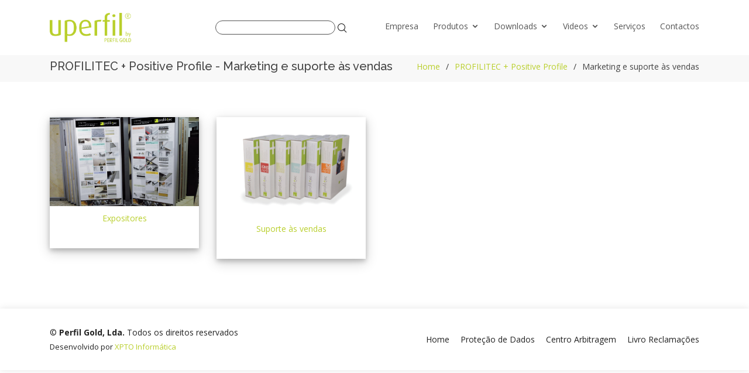

--- FILE ---
content_type: text/html
request_url: https://uperfil.com/subfamilias.php?id=11
body_size: 8495
content:
<html lang="en">

<head>
  <meta charset="utf-8">
  <meta content="width=device-width, initial-scale=1.0" name="viewport">

  <title>UPerfil | PROFILITEC + Positive Profile - Marketing e suporte às vendas</title>
    <meta content="PROFILITEC + Positive Profile,Marketing e suporte às vendas,Expositores,Suporte às vendas" name="keywords">
  <meta content="PROFILITEC + Positive Profile - Marketing e suporte às vendas - Expositores - Suporte às vendas" name="description">

  <!-- Favicons -->
  <link href="assets/img/favicon.png" rel="icon">
  <link href="assets/img/apple-touch-icon.png" rel="apple-touch-icon">

  <!-- Google Fonts -->
  <link href="https://fonts.googleapis.com/css?family=Open+Sans:300,300i,400,400i,600,600i,700,700i|Raleway:300,300i,400,400i,500,500i,600,600i,700,700i|Poppins:300,300i,400,400i,500,500i,600,600i,700,700i" rel="stylesheet">

  <!-- Vendor CSS Files -->
  <link href="assets/vendor/bootstrap/css/bootstrap.min.css" rel="stylesheet">
  <link href="assets/vendor/icofont/icofont.min.css" rel="stylesheet">
  <link href="assets/vendor/remixicon/remixicon.css" rel="stylesheet">
  <link href="assets/vendor/boxicons/css/boxicons.min.css" rel="stylesheet">
  <link href="assets/vendor/owl.carousel/assets/owl.carousel.min.css" rel="stylesheet">
  <link href="assets/vendor/venobox/venobox.css" rel="stylesheet">
  <link href="assets/vendor/aos/aos.css" rel="stylesheet">

  <!-- Template Main CSS File -->
  <link href="assets/css/style.css" rel="stylesheet">

  <!-- =======================================================
  * Template Name: Vesperr - v2.2.1
  * Template URL: https://bootstrapmade.com/vesperr-free-bootstrap-template/
  * Author: BootstrapMade.com
  * License: https://bootstrapmade.com/license/
  ======================================================== -->
  <style>
  div.polaroid {
    width: 100%;
    background-color: white;
    box-shadow: 0 4px 8px 0 rgba(0, 0, 0, 0.2), 0 6px 20px 0 rgba(0, 0, 0, 0.19);
    margin-bottom: 25px;
  }

  div.polaroid:hover {
    background-color: #B9CF2C;
    box-shadow: 0 8px 16px 0 rgba(0, 0, 0, 0.5), 0 12px 40px 0 rgba(0, 0, 0, 0.5);
  }

  div.pcontainer {
    text-align: center;
    padding: 10px 20px;
  }
  </style>
</head>

<body>

  <!-- ======= Header ======= -->
  <header id="header" class="fixed-top d-flex align-items-center" style="background-color:#fff">
  <div class="container d-flex align-items-center">

    <div class="logo mr-auto">
      <h1 class="text-light"><a href="index.php"><img src="assets/img/logo.png"></a></h1>
      <!-- Uncomment below if you prefer to use an image logo -->
      <!-- <a href="index.html"><img src="assets/img/logo.png" alt="" class="img-fluid"></a>-->
    </div>

    <nav class="nav-menu" style="padding-right:60px">
      <ul>
        <li>
          <form name="myForm" id="myForm" method="post" enctype="multipart/form-data" action="produtosearch.php">
            <input type="text" id="search" name="search" style="border:1px solid #555555;border-radius: 25px;background-color:#FFF;color:#555555;;width:100%;font-size:15px;width:100%;padding-left: 10px;" list="p-list">
            <datalist id="p-list">
                          	<option>"ultrabaixo" em ABS</option>
                          	<option>"ultrabaixo" em ABS</option>
                          	<option>"ultrabaixo" em ABS</option>
                          	<option>"ultrabaixo" em ABS</option>
                          	<option>"Vertical" Perfect / Variofix em ABS</option>
                          	<option>Abs - Inox</option>
                          	<option>Abs - Preto</option>
                          	<option>Abs Preto</option>
                          	<option>Abs Preto</option>
                          	<option>Acessório de proteção contra incêndio</option>
                          	<option>Ajuda de instalação</option>
                          	<option>Alumínio Mate-Dourado-Bronze</option>
                          	<option>Amostras</option>
                          	<option>Antiderrapante</option>
                          	<option>Antiderrapante</option>
                          	<option>Antiderrapante</option>
                          	<option>APPENDO Listelo Cabide</option>
                          	<option>Argamassa de impermeabilização</option>
                          	<option>Argamassa de impermeabilização</option>
                          	<option>Argamassa especial Epoxi - Cimentícia</option>
                          	<option>Argamassa especial Epoxi - Cimentícia</option>
                          	<option>Ângulos de impermeabilização</option>
                          	<option>Ângulos de impermeabilização</option>
                          	<option>bandtec - Elastómero termoplástico impermeável</option>
                          	<option>BARRA Alumínio Dourado Mate</option>
                          	<option>BARRA Alumínio Dourado Mate</option>
                          	<option>BARRA Alumínio Prata Mate</option>
                          	<option>Binario BN 20 ASB</option>
                          	<option>Binario BN 80 AS / BN 80 ASB</option>
                          	<option>bordertec BBO/BCO/BHO Alumínio Lacado</option>
                          	<option>bordertec BBR Alumínio</option>
                          	<option>bordertec BBS-IS  /  BCS-IS Aço Inox Escovado</option>
                          	<option>bordertec BBS/A* Alumínio Lacado H=10mm</option>
                          	<option>bordertec BCS/A* Alumínio Lacado H=12.5mm</option>
                          	<option>bordertec BD-A / BDC-A Alumínio Lacado</option>
                          	<option>bordertec BD20 Alumínio Lacado H=20mm</option>
                          	<option>bordertec BHS Alumínio Lacado H= 20mm</option>
                          	<option>bordertec BO-A Alumínio Lacado BO-IL Aço inox polido</option>
                          	<option>bordertec BOS-A Alumínio Lacado BOS-IL Aço Inox Polido</option>
                          	<option>bordertec BR-A* Alumínio Lacado</option>
                          	<option>bordertec BSJ Alumínio Lacado H=20mm</option>
                          	<option>bordertec BSR Alumínio Lacado H=20mm</option>
                          	<option>bordertec BSR-A* Alumínio lacado</option>
                          	<option>bordertec BSR-A* Alumínio lacado</option>
                          	<option>bordertec BSR-IS Aço Inox Escovado</option>
                          	<option>bordertec BST20 Alumínio Lacado H=20mm</option>
                          	<option>bordertec BTR 30 AS Alumínio Mate</option>
                          	<option>BRONZE Metallic Collection</option>
                          	<option>Caixa Sifonada Horizontal</option>
                          	<option>Caixa Sifonada Horizontal</option>
                          	<option>Caixa Sifonada Horizontal</option>
                          	<option>Caixa Sifonada Horizontal</option>
                          	<option>Caixa Sifonada Vertical</option>
                          	<option>Caleira COMFORT</option>
                          	<option>Caleira COMFORT Light</option>
                          	<option>Caleira COMPACT</option>
                          	<option>Caleira Linea F40</option>
                          	<option>Calha Dupla Alumínio Mate-Dourado-Bronze</option>
                          	<option>Cantoneira em L Aço Inox Polido</option>
                          	<option>Cantoneira em L Latão Polido</option>
                          	<option>Cantoneira em L PVC</option>
                          	<option>Cantoneira lados iguais Aço Inox Polido</option>
                          	<option>Cantoneira lados iguais Latão Polido</option>
                          	<option>Cantoneira lados iguais PVC</option>
                          	<option>carpetec  MA 24 A*A Alumínio anodizado</option>
                          	<option>carpetec  MD 43 A* Alumínio anodizado</option>
                          	<option>carpetec  MG 25 A*N Alumínio anodizado - Parte superior</option>
                          	<option>carpetec  MP 28 A* Alumínio anodizado</option>
                          	<option>carpetec  MS 26 A* Alumínio anodizado / MS26 OL Latão polido</option>
                          	<option>Catálogos e tabelas</option>
                          	<option>Centro de impermeabilização</option>
                          	<option>Centro de impermeabilização</option>
                          	<option>Centro de impermeabilização mini</option>
                          	<option>Centro de impermeabilização perfect - variofix</option>
                          	<option>CI-MN - Centro de Impermeabilização</option>
                          	<option>coflex CA-P*  Resina Sintética</option>
                          	<option>coflex CAJ-P* Resina Sintética</option>
                          	<option>coflex CAJP-P23 Resina Sintética</option>
                          	<option>coflex CB-AN Alumínio Natural +  borracha</option>
                          	<option>coflex CB-ON* Latão Natural + Borracha</option>
                          	<option>coflex CBL-AN Alumínio Natural + borracha</option>
                          	<option>coflex CBL-ON Latão Natural + borracha</option>
                          	<option>coflex CBR-AN Alumínio + Borracha</option>
                          	<option>coflex CD-P* PVC</option>
                          	<option>coflex CE-P* PVC</option>
                          	<option>coflex CF-P* PVC</option>
                          	<option>coflex CK-AN Alumínio  Natural</option>
                          	<option>coflex CK-ON Latão Natural</option>
                          	<option>coflex CKM 450 AN Alumínio</option>
                          	<option>coflex CKM 450 AN Alumínio</option>
                          	<option>coflex CKM 450 ON Latão</option>
                          	<option>coflex CKM 450 ON Latão</option>
                          	<option>coflex CM-P*  Sintetico + Resinflex</option>
                          	<option>coflex CMB-P 23 Coestruso Sintetico Resinil + Resinflex</option>
                          	<option>coflex CR 16 P* Modulo base</option>
                          	<option>coflex CR 16 P* Modulo base</option>
                          	<option>coflex CT-IL Aço Inox  + Epdm</option>
                          	<option>coflex CTL-AN Alumínio + EPDM</option>
                          	<option>coflex CTL-AN Latão + EPDM</option>
                          	<option>coflex CTL-IL Inox + EPDM</option>
                          	<option>coflex CTM-IL* Aço Inox  + EPDM</option>
                          	<option>coflex CTM-IL* Aço Inox  + EPDM</option>
                          	<option>coflex CTM-ON* Latão + EPDM</option>
                          	<option>coflex CTM-ON* Latão + EPDM</option>
                          	<option>coflex CTR-IL Aço Inox  + Epdm</option>
                          	<option>COLD Collection</option>
                          	<option>ColorCrystal EVO</option>
                          	<option>Conjunto de Drenagem "ultrabaixo"</option>
                          	<option>Conjunto de Drenagem "ultrabaixo"</option>
                          	<option>Conjunto de Drenagem "vertical" Perfect/Variofix</option>
                          	<option>COOPER Metallic Collection</option>
                          	<option>copridrain PD - grelha simples</option>
                          	<option>coprifilo em Latão (cobre fios)</option>
                          	<option>copritec CP 80 AS Alumínio / CP OL Latão</option>
                          	<option>copritec CP-IL* Aço Inox Polido</option>
                          	<option>copritec CPM Alumínio anodizado</option>
                          	<option>Cordão corta fogo</option>
                          	<option>Cordão fundo de juntas</option>
                          	<option>covertec EP-AS / EP-AT Alumínio Anodizado</option>
                          	<option>covertec EP-IL Aço Inox Polido</option>
                          	<option>covertec EP-ON Latão natural EP-OL Latão polido</option>
                          	<option>covertec SP Alumínio revestido cores  madeira</option>
                          	<option>covertec SP-AS Alumínio Anodizado Mate</option>
                          	<option>covertec SP-IL Aço Inox</option>
                          	<option>covertec SP-OL Latão Polido SP-OC Latão Cromado</option>
                          	<option>Cross</option>
                          	<option>Cross</option>
                          	<option>Cross</option>
                          	<option>Cross</option>
                          	<option>Cross</option>
                          	<option>Cross</option>
                          	<option>Cross</option>
                          	<option>Crystal EVO</option>
                          	<option>cubetec CU Aço Inox</option>
                          	<option>cubetec FI-IS Aço Inox Escovado FI-IL Aço Inox Polido</option>
                          	<option>cunhas DIS</option>
                          	<option>curveline - calandra manual</option>
                          	<option>Decor Primer Fondo DECOR</option>
                          	<option>distanciador DIC em “+” Cruzetas</option>
                          	<option>distanciador DIC em “T”</option>
                          	<option>DIY - PA Cantoneira Alumínio LADOS IGUAIS</option>
                          	<option>draintec 3 - Lâmina drenagem betonilha</option>
                          	<option>draintec 8 - Lâmina drenante</option>
                          	<option>draintec 8S - Lâmina drenante</option>
                          	<option>entrytec BU-AS Perfil de Alumínio para tapetes</option>
                          	<option>entrytec BU-ON Perfil de Latão para tapetes</option>
                          	<option>Excêntrica</option>
                          	<option>Excêntrica</option>
                          	<option>Expositor de mesa LEVELTEC</option>
                          	<option>Festival</option>
                          	<option>Festival</option>
                          	<option>Festival</option>
                          	<option>Festival</option>
                          	<option>Festival</option>
                          	<option>Festival</option>
                          	<option>Festival</option>
                          	<option>FillCleaner EVO</option>
                          	<option>FillGood EVO</option>
                          	<option>filojolly RJF-AOB Alumínio Dourado Brilhante</option>
                          	<option>filojolly RJF-AS Alumínio Anodizado</option>
                          	<option>filojolly RJF-ASB Alumínio Cromado Brilhante</option>
                          	<option>Filtro de Cabelos</option>
                          	<option>Filtro de Cabelos</option>
                          	<option>Filtro de Cabelos</option>
                          	<option>Filtro de Cabelos</option>
                          	<option>Filtro de Cabelos</option>
                          	<option>Filtro de Cabelos</option>
                          	<option>FIXXTEC adesivo MS Polímero</option>
                          	<option>FIXXTEC adesivo MS Polímero</option>
                          	<option>Flange de Aperto</option>
                          	<option>floortec  Membrana desacoplante</option>
                          	<option>floortec Rolo compactador</option>
                          	<option>FO-OL Latão Polido</option>
                          	<option>foiltec ângulo externo</option>
                          	<option>foiltec ângulo interno</option>
                          	<option>foiltec Lâmina impermeabilizante</option>
                          	<option>foiltec Remate para tubos</option>
                          	<option>foiltec/15  Banda</option>
                          	<option>foiltec/15  Banda</option>
                          	<option>foiltec/15  Banda</option>
                          	<option>GADP-AN / GALDP-AN Cobre juntas  alumínio natural</option>
                          	<option>Galaxy - Glitter / Purpurinas » Aditivos</option>
                          	<option>GALP-AN Junta perimetral em alumínio natural</option>
                          	<option>GLAM Collection</option>
                          	<option>Glitter / Purpurinas » Aditivos</option>
                          	<option>Glitter / Purpurinas » Aditivos</option>
                          	<option>Glitter / Purpurinas » Aditivos</option>
                          	<option>Grelha para apoio de cerâmica</option>
                          	<option>Hydrolux Evo A+B » Bicomponente</option>
                          	<option>interjolly IJ-P Resina sintética IJ -Il Aço inox polido</option>
                          	<option>jointec GA-AN Alumínio Natural</option>
                          	<option>jointec GAD-AN / GALD-AN Alumínio natural</option>
                          	<option>jointec GAL-AN Alumínio Natural</option>
                          	<option>jointec GAP-AN Junta perimetral alumínio natural</option>
                          	<option>jointec GAP-AN Junta perimetral alumínio natural</option>
                          	<option>jointec GAS-A Alumínio Natural GAS-AS Alumínio Anodizado</option>
                          	<option>jointec GAS-A Alumínio Natural GAS-AS Alumínio Anodizado</option>
                          	<option>jointec GC 80 P 23  PVC</option>
                          	<option>jointec GD/GDL-AN* Alumínio Natural + borracha</option>
                          	<option>jointec GD/GDL-AN* Alumínio Natural + borracha</option>
                          	<option>jointec GDM 860 AN* Alumínio Natural + borracha dupla</option>
                          	<option>jointec GDP-AN* / GDLP-AN* Versão perimetral</option>
                          	<option>jointec GE-AN* Alumínio + Borracha</option>
                          	<option>jointec GEL-AN* Alumínio +  Borracha</option>
                          	<option>jointec GEP-AN* / GELP-AN* Versão perimetral</option>
                          	<option>jointec GEP-AN* / GELP-AN* Versão perimetral</option>
                          	<option>jointec GH-AN Natural Alumínio H= 20 mm</option>
                          	<option>jointec GIL 370 P* Borracha lisa</option>
                          	<option>jointec GM-AN* Alumínio + Borracha</option>
                          	<option>jointec GM-IL/GML-IL Alumínio + Inox + Borracha</option>
                          	<option>jointec GM-ON* Alumínio + Latão + Borracha</option>
                          	<option>jointec GMP-AN* /  GMLP-AN* Versão perimetral</option>
                          	<option>jointec GR-AN* Alumínio + Borracha</option>
                          	<option>jointec GRL-AN* Alumínio + Borracha</option>
                          	<option>jointec GRM-AN* Alumínio + Borracha</option>
                          	<option>jointec GS-AN* Alumínio Natural + insertos L= 210 mm - L1= 100 mm</option>
                          	<option>jointec GT 35/55 P 51</option>
                          	<option>keracorner  CO-OLA Latão Polido</option>
                          	<option>keracorner CO 25 A Alumínio</option>
                          	<option>keracorner CO-IL Aço Inox Polido /  CO-IS Aço Inox Escovado</option>
                          	<option>kerajolly  KJ- Alumínio Brilhante</option>
                          	<option>kerajolly  KJ- Alumínio Brilhante Escovado</option>
                          	<option>kerajolly KJ  Alumínio Anodizado Escovado</option>
                          	<option>kerajolly KJ  Alumínio Anodizado Mate</option>
                          	<option>kerajolly KJ Alumínio Lacado em Relevo</option>
                          	<option>kerajolly KJ-A Alumínio Lacado</option>
                          	<option>kerajolly KJ-OC Latão Cromado</option>
                          	<option>kerajolly KJ-P Resina Resintop</option>
                          	<option>Kessel</option>
                          	<option>Kessel</option>
                          	<option>Kessel</option>
                          	<option>Kessel</option>
                          	<option>Kessel</option>
                          	<option>Kessel</option>
                          	<option>Kessel</option>
                          	<option>Kit COMFORT</option>
                          	<option>KIT COMFORT ASK</option>
                          	<option>KIT COMPACT</option>
                          	<option>Kit de instalação/impermeabilização</option>
                          	<option>Kit F40</option>
                          	<option>Kit MINI</option>
                          	<option>Kit MINI</option>
                          	<option>Kit MINI ASK</option>
                          	<option>Kit PERFECT-VARIOFIX</option>
                          	<option>KIT PERFECT-VARIOFIX ASK</option>
                          	<option>KIT PERFECT-VARIOFIX ASK</option>
                          	<option>Kit SCADA</option>
                          	<option>KIT SCADA ASK</option>
                          	<option>Kit SUPER 60</option>
                          	<option>KOLLTEC adesivo para colagem da lâmina Foiltec</option>
                          	<option>KOLLTEC adesivo para colagem lâmina Foiltec</option>
                          	<option>Lâmina de impermeabilização LUX-ELEMENTS</option>
                          	<option>Lâmina Impermeabilização Foiltec - PROFILITEC</option>
                          	<option>leveltec RP-A Alumínio anodizado</option>
                          	<option>leveltec RP-ILAço Inox Polido</option>
                          	<option>leveltec RP-OL Latão Polido</option>
                          	<option>leveltec RPR 39 OL Latão Polido</option>
                          	<option>LEVELTEC Sistema para nivelamento de cerâmica</option>
                          	<option>leveltec ZP 100 OL Latão Polido</option>
                          	<option>LI 10 A* Alumínio Anodizado</option>
                          	<option>LI 10 A* Alumínio Anodizado Glitter Design</option>
                          	<option>LI 15 A* Alumínio Anodizado Areado</option>
                          	<option>LI 15 A* Alumínio Anodizado Glitter Design</option>
                          	<option>Linea Super G 60</option>
                          	<option>linetec AD-AN Alumínio Natural</option>
                          	<option>linetec AD-ON Latão Natural</option>
                          	<option>linetec MB-ON Latão Natural AN Alumínio Natural</option>
                          	<option>linetec PQ 10 *N Latão Natural / Aço Inox Natural</option>
                          	<option>linetec PR 10 OL Latão Polido</option>
                          	<option>linetec PT-IN Aço Inox Natural</option>
                          	<option>linetec PT-ON Latão Natural</option>
                          	<option>linetec PU 10 OL Latão Polido</option>
                          	<option>Linha Design LD 1250 *05 IP</option>
                          	<option>Linha Design LD 2500 *06 IE / LD 2500 06* IP</option>
                          	<option>Linha Design LD 2500 *10 IE / LD 2500 *10 IP</option>
                          	<option>linotec AP 17 AS Alumínio prata AP-OL Latão polido</option>
                          	<option>linotec AV 30 OL* Latão Polido</option>
                          	<option>listec LI 15 A* Alumínio Anodizado Mate</option>
                          	<option>listec LI 15 A* Alumínio Brilhante</option>
                          	<option>listec LI 20 Listelo aço inox para baixas espessuras</option>
                          	<option>listec LI 22 Alumínio</option>
                          	<option>listec LI 22 IL Aço Inox</option>
                          	<option>LITONET</option>
                          	<option>LITONET</option>
                          	<option>LITONET</option>
                          	<option>LITONET</option>
                          	<option>LITONET</option>
                          	<option>LITONET</option>
                          	<option>magtec MAG magnético para painéis de acesso</option>
                          	<option>Mastikpol PU 25 - juntas</option>
                          	<option>Mastikpol PU40 - adesivo e juntas</option>
                          	<option>Mastique para colagem de perfis e rodapés</option>
                          	<option>mini "o baixinho" ABS</option>
                          	<option>Minidox - amostras</option>
                          	<option>moduldrain MD 45 A</option>
                          	<option>Montagem em parede falsa</option>
                          	<option>mosaictec  LIM 44 A* Listelo para mosaico (pastilha) em Alumínio</option>
                          	<option>mosaictec  LIM 51 A* Listelo para mosaico (pastilha) em Alumínio</option>
                          	<option>mosaictec  RJM 44 A* Alumínio Mate / Cromado Dourado Brilhante</option>
                          	<option>mosaictec CRM 44 A* Perfíl ângulo 135º para mosaico (pastilha) em Alumínio</option>
                          	<option>Mosaictec RJF 44 A* Jolly invisível para mosaico (pastilha) em Alumínio</option>
                          	<option>mosaictec SJM 44 A* para mosaico (pastilha) em Alumínio</option>
                          	<option>Móvel expositor Stock</option>
                          	<option>multiclip CLB 80 ANT + CL 80 P Base + Clip</option>
                          	<option>multiclip CLB 80 ANT + CL 80 P Base + Clip</option>
                          	<option>multiclip CLF 450 A* Aluminío Anodizado</option>
                          	<option>multiclip CLF 450 OL Latão Polido</option>
                          	<option>multiclip CLF 450* Alumínio revestido cores de madeira</option>
                          	<option>multiclip CLF 490 A* Aluminío anodizado</option>
                          	<option>multiclip CLF 490 OL Latão Polido</option>
                          	<option>multiclip CLF 490* Alumínio revestido cores de madeira</option>
                          	<option>multiclip CLG 260 A* Alumínio anodizado</option>
                          	<option>multiclip CLG 260 A* Alumínio anodizado</option>
                          	<option>multiclip CLG 260 A* Alumínio revestido cores madeira</option>
                          	<option>multiclip CLG 260 A* Alumínio revestido cores madeira</option>
                          	<option>multiclip CLG 370 A* Alumínio CLG 370-OL Latão polido</option>
                          	<option>multiclip CLG 370 A* Alumínio revestido cores madeira</option>
                          	<option>multiclip CLP 240 A* Alumínio anodizado e alumínio revestido cores madeira</option>
                          	<option>multiclip CLP 240 A* Alumínio anodizado e alumínio revestido cores madeira</option>
                          	<option>multiclip CLP 270 A* Alumínio anodizado</option>
                          	<option>multiclip CLP 270* Alumínio revestido cores madeira</option>
                          	<option>multiclip CLS 250* Alumínio anodizado  e alumínio revestido cores madeira</option>
                          	<option>multicover  CLG 370*F Alumínio com Furo</option>
                          	<option>multicover CLF 450*A Alumínio com Adesivo</option>
                          	<option>multicover CLF 450*F Alumínio com Furo</option>
                          	<option>multicover CLG 370*A Alumínio com Adesivo</option>
                          	<option>multicurve CFD 390 P* resina sintética</option>
                          	<option>multicurve CGD 300 P* resina sintética</option>
                          	<option>Multidrain H=11</option>
                          	<option>Multidrain H=7</option>
                          	<option>multifix CLG 300 Alumínio acabamento cores madeira</option>
                          	<option>multifix CLG 300 Alumínio anodizado mate</option>
                          	<option>multifix CLG 300 OL Latão polido</option>
                          	<option>Multistop</option>
                          	<option>Multistop</option>
                          	<option>Multistop</option>
                          	<option>Multistop</option>
                          	<option>Multistop</option>
                          	<option>Multistop</option>
                          	<option>Oval</option>
                          	<option>Oval</option>
                          	<option>Oval</option>
                          	<option>Oval</option>
                          	<option>Oval</option>
                          	<option>Oval</option>
                          	<option>Oval</option>
                          	<option>Paineis para showroom</option>
                          	<option>Parade</option>
                          	<option>Parade</option>
                          	<option>Parade</option>
                          	<option>Parade</option>
                          	<option>Parade</option>
                          	<option>Parade</option>
                          	<option>Parade</option>
                          	<option>Perfect / Practicus em PP</option>
                          	<option>Perfil em L Alumínio Mate-Dourado-Bronze</option>
                          	<option>Perfil em TÊ Alumínio Mate-Dourado-Bronze</option>
                          	<option>Perfil em U Alu. Bronze Mate</option>
                          	<option>Perfil em U Alu. Dourado Mate</option>
                          	<option>Perfil em U Alumínio Prata Mate</option>
                          	<option>Perfil Quadrado Maciço Alumínio Mate-Dourado-Bronze</option>
                          	<option>Perfil Redondo Maciço Alumínio Mate-Dourado-Bronze</option>
                          	<option>Perfis LED - Acessórios</option>
                          	<option>Perfis LED - Difusor de luz</option>
                          	<option>Perfis LED em Alumínio para suportar tiras de LED</option>
                          	<option>Perfis para pisos elevados com suportes</option>
                          	<option>pesotec Pesos em Alumínio para cortinas</option>
                          	<option>Placa de instalação</option>
                          	<option>Placa de instalação 1200 x 200 mm</option>
                          	<option>Placa de instalação 900 x 200 mm</option>
                          	<option>Placa de instalação LED 1200 x 200 mm</option>
                          	<option>Placa de instalação LED 900 x 200 mm</option>
                          	<option>planotec BP-AS Alumínio Mate</option>
                          	<option>planotec BP-AS Alumínio Mate</option>
                          	<option>PLATINUM Metallic Collection</option>
                          	<option>Polímero MS</option>
                          	<option>Polímero MS</option>
                          	<option>Prepara Fondo » Primário Sintético</option>
                          	<option>PS 130 AS Perfil para gesso cartonado</option>
                          	<option>Quick-fit Vedante de Passagem</option>
                          	<option>Ralo para Vinílico</option>
                          	<option>ramptec ZRR-AS Alumínio Mate</option>
                          	<option>RD-OL Latão Polido</option>
                          	<option>Redutor</option>
                          	<option>Redutor</option>
                          	<option>Revestível</option>
                          	<option>Revestível</option>
                          	<option>Revestível - Aro ABS</option>
                          	<option>Revestível - Aro ABS</option>
                          	<option>Revestível - Aro Inox</option>
                          	<option>Revestível - Aro Inox</option>
                          	<option>rodapé  BA 400 Alumínio</option>
                          	<option>rodapé  BT 45 baixas espessuras</option>
                          	<option>rodapé BA 700 P* PVC expandido</option>
                          	<option>rodapé BA Aço Inox</option>
                          	<option>rodapé BA Alumínio</option>
                          	<option>rodapé BF plano design</option>
                          	<option>rodapé BI-ASN Alumínio</option>
                          	<option>rodapé BIB+BI 800* Rodapé técnico Alumínio + Madeira</option>
                          	<option>rodapé BIM 800 Alumínio</option>
                          	<option>rodapé BT 45 baixa espessura</option>
                          	<option>rodapé PS gesso cartonado</option>
                          	<option>Rodapés - BFW 1000/130</option>
                          	<option>Rodapés - BFW 1000/220</option>
                          	<option>Rodapés - BFW Suporte integrado para instalação de rodapés</option>
                          	<option>roundcapsule RJC-RJI IL/IS/IX Aço Inox Polido / Escovado / Areado</option>
                          	<option>roundcorner  RO-OLA Latão Polido</option>
                          	<option>roundcorner RE-IL Aço Inox Polido</option>
                          	<option>roundcorner RO 25 A*A Alumínio Anodizado</option>
                          	<option>roundcorner RO 25 A11A Alumínio Lacado</option>
                          	<option>roundcorner RO-ILA Aço Inox Polido</option>
                          	<option>roundjolly RJ 45 Aço Inox</option>
                          	<option>roundjolly RJ 45 AS Alumínio Anodizado</option>
                          	<option>roundjolly RJ Alumínio Anodizado Mate</option>
                          	<option>roundjolly RJ Alumínio Lacado Relevo</option>
                          	<option>roundjolly RJ-A Alumínio Lacado</option>
                          	<option>roundjolly RJ-AMSB Alumínio Anodizado Escovado</option>
                          	<option>roundjolly RJ-B Alumínio Brilhante</option>
                          	<option>roundjolly RJ-IL / ILM Aço Inox Polido</option>
                          	<option>roundjolly RJ-IL Aço Inox Polido</option>
                          	<option>roundjolly RJ-IS Aço Inox Escovado</option>
                          	<option>roundjolly RJ-IS Aço Inox Escovado</option>
                          	<option>roundjolly RJ-IS Aço Inox Escovado</option>
                          	<option>roundjolly RJ-IX Aço Inox Areado</option>
                          	<option>roundjolly RJ-IX Aço Inox Areado</option>
                          	<option>roundjolly RJ-OC Latão Cromado</option>
                          	<option>roundjolly RJ-P Resintop</option>
                          	<option>roundjolly RJ-SB Alumínio Brilhante Escovado</option>
                          	<option>roundjolly RJE Resintop</option>
                          	<option>roundtec RD-OL Latão polido</option>
                          	<option>roundtec RD-ON /OL Latão</option>
                          	<option>roundtec RD-ON Latão Natural</option>
                          	<option>RUSTY Metallic Collection</option>
                          	<option>sanitec ER-P* Resina sintética</option>
                          	<option>sanitec ER-P* Resina sintética</option>
                          	<option>sanitec IC 25 IL Aço Inox Polido</option>
                          	<option>sanitec IC 25 IL Aço Inox Polido</option>
                          	<option>sanitec IC 60 P 11 Resina sintética</option>
                          	<option>sanitec IC 60 P11 resina sintéctica</option>
                          	<option>sanitec RS-IL Aço Inox Polido</option>
                          	<option>sanitec RS-IL Aço Inox Polido</option>
                          	<option>sanitec SB 12 A* Alumínio anodizado</option>
                          	<option>sanitec SB 15 IL Aço Inox Polido</option>
                          	<option>sanitec SB 15 IL Aço Inox Polido</option>
                          	<option>sanitec SB 18 P 11 Acrílico PMMA</option>
                          	<option>sanitec SB 20 A* Alumínio Lacado / Alumínio anodizado</option>
                          	<option>sanitec SB 20 A* Alumínio Lacado / Alumínio anodizado</option>
                          	<option>sanitec SB 30 P* Resina sintéctica</option>
                          	<option>sanitec SB 30 P* Resina sintéctica</option>
                          	<option>sanitec SB-IL Aço Inox</option>
                          	<option>sanitec SB-IL Aço Inox</option>
                          	<option>SCADA Drenagem de Parede</option>
                          	<option>SCADA LED Drenagem de Parede</option>
                          	<option>Secção Superior em ABS</option>
                          	<option>SET DOX - amostras por família de produto</option>
                          	<option>SHINING GOLD Metallic Collection</option>
                          	<option>SHOWERTEC Drain Horizontal</option>
                          	<option>SHOWERTEC Drain Vertical</option>
                          	<option>Showertec Linear COVER Alum. Ouro Rosa Brilhante STL-C AORB SEM aro</option>
                          	<option>Showertec Linear COVER Alumínio Anodizado Mate STL-C AT-AR-AO - SEM aro</option>
                          	<option>Showertec Linear COVER Alumínio Escovado Brilhante STL-C ASSB-ATSB-ARSB-AOSB SEM aro</option>
                          	<option>Showertec Linear COVER Alumínio Escovado Mate STL-C AGRS-AMSB - SEM aro</option>
                          	<option>Showertec Linear COVER Alumínio Lacado Branco Mate STL-C AM11 - SEM aro</option>
                          	<option>Showertec Linear COVER Alumínio Lacado Preto Mate com Relevo STL-C A65</option>
                          	<option>Showertec Linear COVER Inox STL ISM-ILM-IXM-IC - SEM aro</option>
                          	<option>Showertec Linear COVER STL-CT para revestir - SEM aro</option>
                          	<option>Showertec Linear COVER STL-CTF para revestir - COM aro</option>
                          	<option>Showertec Linear FRAME - Aro STL-F para Cobertura/Grelha</option>
                          	<option>Showertec Linear FRAME - Aro STL-FW para Cobertura/Grelha</option>
                          	<option>Showertec Linear STL-BL descarga horizontal H=56mm</option>
                          	<option>Showertec Linear STL-BS descarga horizontal H=73mm</option>
                          	<option>Showertec Linear STL-BV descarga vertical</option>
                          	<option>Showertec Linear STL-TRAY</option>
                          	<option>Showertec Profile STKF</option>
                          	<option>Showertec Profile STKP</option>
                          	<option>Showertec Profile STKPV</option>
                          	<option>Showertec Profile STKR</option>
                          	<option>Showertec Profile STKV</option>
                          	<option>Sifão COMPACT</option>
                          	<option>SJ-IS Aço Inox Escovado AISI 304 - DIN 1.4301</option>
                          	<option>SJR-AS Alumínio Anodizado com resina Anti-derrapante</option>
                          	<option>SJR-IS Aço Inox Escovado com Resina Anti-derrapante</option>
                          	<option>Slatted Profile</option>
                          	<option>Slot</option>
                          	<option>Slot</option>
                          	<option>Slot</option>
                          	<option>Slot</option>
                          	<option>Slot</option>
                          	<option>Slot</option>
                          	<option>Slot</option>
                          	<option>Spot</option>
                          	<option>Spot</option>
                          	<option>Spot</option>
                          	<option>Spot</option>
                          	<option>Spot</option>
                          	<option>Spot</option>
                          	<option>Spot</option>
                          	<option>Square Drain - Ralo horizontal</option>
                          	<option>squarecapsule SJC 44 A* Alumínio Mate / Cromado Brilhante e Dourado</option>
                          	<option>squarejolly  SJ-P Resina Resintop</option>
                          	<option>squarejolly  SJQ Alumínio Mate e Alumínio Brilhante</option>
                          	<option>squarejolly SJ - OL  Latão Polido SJ - OC Latão Cromado</option>
                          	<option>Squarejolly SJ- A*XB Alumínio Brilhante Areado</option>
                          	<option>Squarejolly SJ-A Alumínio Lacado</option>
                          	<option>squarejolly SJ-AS Alumínio Anodizado Mate</option>
                          	<option>squarejolly SJ-ASB Alumínio Cromado Brilhante</option>
                          	<option>squarejolly SJ-ASS /ASSB Alumínio Escovado</option>
                          	<option>squarejolly SJ-IL Aço Inox Polido</option>
                          	<option>squarejolly SJ-IL Aço Inox Polido SJ-IS Aço Inox Escovado</option>
                          	<option>squarejolly SJ-IS Aço Inox Escovado</option>
                          	<option>squarejolly SJ-IX Aço Inox Areado</option>
                          	<option>Squarejolly SJ-WOOD Alumínio Textura Madeira</option>
                          	<option>squarejolly SJM 44 A* para mosaico (pastilha) em Alumínio</option>
                          	<option>squarejolly SJM 44 A* Para pastilha e mosaicos de baixa espessura</option>
                          	<option>stairtec AE-OLN Latão Polido / AE-A Alumínio Anodizado</option>
                          	<option>stairtec FI-IL Aço Inox Polido</option>
                          	<option>stairtec FL-AS Alumínio anodizado</option>
                          	<option>stairtec FL-IL Aço Inox Polido</option>
                          	<option>stairtec FL-ON Latão Natural</option>
                          	<option>stairtec FLR-IL Aço Inox Polido</option>
                          	<option>stairtec FO 45 AS Alumínio Anodizado</option>
                          	<option>stairtec FO 45 AS Alumínio Anodizado</option>
                          	<option>stairtec FO-AS Alumínio Mate</option>
                          	<option>stairtec FO-IL Aço Inox Polido</option>
                          	<option>stairtec FO-ON Latão Natural</option>
                          	<option>stairtec FS 30 A* Alumínio + borracha</option>
                          	<option>stairtec FSF-A* Alumínio + borracha</option>
                          	<option>stairtec FSL-A* Alumínio + borracha</option>
                          	<option>stairtec FVT 30 ASF Alumínio Mate Furado</option>
                          	<option>stairtec FVT 30 ASF Alumínio Mate Furado</option>
                          	<option>stairtec FVT 30 ASF Alumínio Mate Furado</option>
                          	<option>stairtec FW-RON Carvalho Natural</option>
                          	<option>stairtec SA 52 A*N Alumínio anodizado</option>
                          	<option>stairtec SA 65 ASN Alumínio anodizado</option>
                          	<option>stairtec SC 30 A*N Alumínio anodizado para pavimentos resilientes</option>
                          	<option>stairtec SC 30 A*N Alumínio anodizado para pavimentos resilientes</option>
                          	<option>stairtec SE 40 A*N Alumínio anodizado</option>
                          	<option>stairtec SE 42 A*N Alumínio anodizado</option>
                          	<option>stairtec SE 45 A*N Alumínio anodizado</option>
                          	<option>stairtec SI 400 IL Aço Inox Polido</option>
                          	<option>stairtec SL 10 / SL 20 A* Alumínio anodizado</option>
                          	<option>stairtec SL 20* A/F Alumínio revestido cores madeira</option>
                          	<option>stairtec SM 14 A*N Alumínio / SM 14 OLN Latão Polido</option>
                          	<option>stairtec SM 28 A*N Alumínio</option>
                          	<option>stairtec SR-AS Alumínio Mate / SR-ON Latão natural</option>
                          	<option>stairtec SR-IS Aço Inox escovado    SR-IL Aço Inox Polido</option>
                          	<option>stairtec SVT 50 AS Alumínio Mate</option>
                          	<option>stairtec SVT 50 AS Alumínio Mate</option>
                          	<option>stairtec SVT 50 AS Alumínio Mate</option>
                          	<option>stairtec SW 10 AS Alumínio Mate</option>
                          	<option>stairtec SWR 25 IL Aço Inox</option>
                          	<option>Standard</option>
                          	<option>Standard</option>
                          	<option>Standard "MINI - o baixinho"</option>
                          	<option>Standard 130</option>
                          	<option>Standard 150</option>
                          	<option>Starlike Decor Revestimento epoxy decorativo</option>
                          	<option>Sticks</option>
                          	<option>Sticks</option>
                          	<option>Sticks</option>
                          	<option>Sticks</option>
                          	<option>Sticks</option>
                          	<option>Sticks</option>
                          	<option>Sticks</option>
                          	<option>striptec ST 30* Alumínio revestido cores de madeira</option>
                          	<option>striptec ST 38 Alumínio anodizado</option>
                          	<option>striptec ST-A* Alumínio anodizado</option>
                          	<option>striptec ST-IL* Aço Inox Polido</option>
                          	<option>striptec ST-OL* Latão Polido</option>
                          	<option>striptec STB 25 A* Alumínio anodizado</option>
                          	<option>striptec STB 35 A* Alumínio anodizado</option>
                          	<option>striptec STB-OL* Latão Polido</option>
                          	<option>Suporte autonivelante para apoio de sarrafos</option>
                          	<option>Suporte Autonivelante UPTEC</option>
                          	<option>suporte em Latão com dobradiça</option>
                          	<option>suporte em Latão para tubo redondo</option>
                          	<option>suporte em Latão para tubo triaxial</option>
                          	<option>Suporte simples distanciador</option>
                          	<option>suportes para lajetas</option>
                          	<option>suportes simples Fixos</option>
                          	<option>suportes simples reguláveis</option>
                          	<option>SWP 25 IL - Aço Inox</option>
                          	<option>tesoura  para perfis PVC</option>
                          	<option>Tirantes Leveltec</option>
                          	<option>Tirantes Leveltec em +</option>
                          	<option>Tirantes Leveltec em T</option>
                          	<option>TJ-AS Alumínio Mate</option>
                          	<option>TJ-ASB Alumínio cromado brilho</option>
                          	<option>Topos em latão para fechar tubos</option>
                          	<option>TOTEM</option>
                          	<option>trimtec SR-AS Alumínio Mate / SR-OL Latão Polido</option>
                          	<option>trimtec SR-IS Aço Inox escovado    SR-IL Aço Inox Polido</option>
                          	<option>Trimtec TR / Kerajolly KJ  Alumínio</option>
                          	<option>trimtec TR ON / OL Latão</option>
                          	<option>Trimtec TR-AN Alumínio Natural / TR-AS Alumínio Anodizado Prata Mate</option>
                          	<option>Trimtec TR-AS Alumínio Anodizado Mate</option>
                          	<option>Trimtec TR-D Perfil para Curvar</option>
                          	<option>trimtec TR-IL Aço Inox Polido</option>
                          	<option>trimtec TR-IL Aço Inox Polido</option>
                          	<option>Trimtec TR-IS Aço Inox Escovado</option>
                          	<option>trimtec TR-IS Aço Inox Escovado</option>
                          	<option>Trimtec TR-IX Aço Inox Areado</option>
                          	<option>Trimtec TR-IX Aço Inox Areado</option>
                          	<option>tubo em Alumínio anodizado Dourado</option>
                          	<option>tubo em Alumínio anodizado pré-cortado</option>
                          	<option>tubo em Latão Polido</option>
                          	<option>Tubo Quadrado Alumínio Mate-Dourado-Bronze</option>
                          	<option>Tubo Redondo Alumínio Anod. Prata-Dourado-Bronze</option>
                          	<option>Tubo Retangular Alumínio Mate-Dourado-Bronze</option>
                          	<option>tubo triaxial em Alumínio dourado brilhante</option>
                          	<option>tubo triaxial em Latão polido</option>
                          	<option>UPTEC FX Suporte Regulável Cabeça Fixa</option>
                          	<option>variotec DC 22 OL Latão Polido</option>
                          	<option>variotec DK 37 A*A Alumínio anodizado</option>
                          	<option>variotec DK 37/47 ILA Aço Inox Polido</option>
                          	<option>variotec DK 37/47 OLA Latão Polido</option>
                          	<option>variotec DR 36  Alumínio  / Latão</option>
                          	<option>variotec DS 27 ILA/OLA Aço Inox Polido</option>
                          	<option>variotec LS 30 A*A Alumínio anodizado</option>
                          	<option>Vigas para apoio de cerâmica, deck e pedra</option>
                          	<option>walktec SWH Fita de Carbono</option>
                          	<option>walktec SWH Fita de Carbono</option>
                          	<option>wallprotection WA 60 P* Resina sintética Resintop</option>
                          	<option>wallprotection WA 60 P* Resina sintética Resintop</option>
                          	<option>wallprotection WB 100 P* Resina sintética Resintop</option>
                          	<option>wallprotection WB 100 P* Resina sintética Resintop</option>
                          	<option>wallprotection WP 125 P* Resina sintética Resintop</option>
                          	<option>wallprotection » WP 125 P* Resina sintética Resintop</option>
                          	<option>WARM Collection</option>
                          	<option>woodtec LG-A*N Alumínio anodizado</option>
                          	<option>woodtec LP-ILN Aço Inox Polido</option>
                          	<option>woodtec LP-OLN Latão Polido</option>
                          	<option>woodtec LT-90*N Alumínio revestido cores madeira</option>
                          	<option>woodtec LT-A*N Alumínio anodizado</option>
                          	<option>woodtec LT-ILN Aço Inox Polido LT-OLN Latão Polido</option>
                          	<option>woodtec LTR Alumínio</option>
                          	<option>woodtec LTR Alumínio</option>
                          	<option>zerotec ZLT Alumínio</option>
                          	<option>zerotec ZLT Alumínio</option>
                          	<option>zerotec ZR-A Alumínio</option>
                          	<option>zerotec ZR-A Alumínio</option>
                          	<option>zerotec ZR-IL Aço Inox Polido</option>
                          	<option>zerotec ZR-O Latão</option>
                          	<option>zerotec ZRM-IL Aço Inox Polido</option>
                          </datalist>

            <button type="button" style="border:none;background-color:#fff;color:#000;font-size:15px" onclick="document.getElementById('myForm').submit();"><i class="icofont-search"></i></button>
          </form>
        </li>
      </ul>
    </nav>

    <nav class="nav-menu d-none d-lg-block">
      <ul>
        <li><a href="home.php#empresa">Empresa</a></li>
        <li class="drop-down"><a href="">Produtos</a>
          <ul>
                        <li style="text-transform: capitalize"><a href="familias.php?id=1">PROFILITEC + Positive Profile</a></li>
                        <li style="text-transform: capitalize"><a href="familias.php?id=7">Starlike EVO</a></li>
                        <li style="text-transform: capitalize"><a href="https://www.luxelements.com/lux_en/programm/element/bauplatte.htm" target="_blank">LUX ELEMENTS - Systems for bathroom</a></li>
                        <li style="text-transform: capitalize"><a href="familias.php?id=3">Soluções para Bases de Chuveiro</a></li>
                        <li><a href="novidades.php">Novidades</a></li>
          </ul>
        </li>
        <li class="drop-down"><a href="">Downloads</a>
          <ul>
                        <li style="text-transform: capitalize"><a href="downloads.php?id=1">PROFILITEC + Positive Profile</a></li>
                        <li style="text-transform: capitalize"><a href="downloads.php?id=7">Starlike EVO</a></li>
                        <li style="text-transform: capitalize"><a href="downloads.php?id=4">LUX ELEMENTS - Systems for bathroom</a></li>
                        <li style="text-transform: capitalize"><a href="downloads.php?id=3">Soluções para Bases de Chuveiro</a></li>
                      </ul>
        </li>
        <li class="drop-down"><a href="">Videos</a>
          <ul>
                        <li><a href="videos.php?id=1">Profilitec</a></li>
                                    <li><a href="videos.php?id=4">Lux Elements</a></li>
                                                <li><a href="videos.php?id=7">Starlike</a></li>
                      </ul>
        </li>
        <li><a href="home.php#servicos">Serviços</a></li>
        <li><a href="home.php#contactos">Contactos</a></li>

        <!--<li class="get-started"><a href="#about">Get Started</a></li>-->
      </ul>
    </nav><!-- .nav-menu -->

  </div>
</header><!-- End Header -->

  <main id="main">

    <!-- ======= Breadcrumbs Section ======= -->
    <section class="breadcrumbs">
      <div class="container">

        <div class="d-flex justify-content-between align-items-center">
          <h5 style="margin-bottom: 0rem !important">PROFILITEC + Positive Profile - Marketing e suporte às vendas</h5>
          <ol>
            <li><a href="index.php">Home</a></li>
            <li><a href="familias.php?id=1">PROFILITEC + Positive Profile</a></li>
            <li>Marketing e suporte às vendas</li>
          </ol>
        </div>



      </div>
    </section><!-- End Breadcrumbs Section -->

    <section class="inner-page">
      <div class="container">
                <div class="row content">
                    <div class="col-lg-3">
            <div class="polaroid">
              <a href="produtos.php?id=47">
                <img src="http://www.uperfil.com/uploads/exe.jpg" class="img-fluid" style="width:100%">
              <div class="pcontainer" style="height:10vh;font-size:14px"><p align="center">Expositores</p></div>
              </a>
            </div>
          </div>
                  <div class="col-lg-3">
            <div class="polaroid">
              <a href="produtos.php?id=107">
                <img src="http://www.uperfil.com/uploads/serie-scatole-campionarie-dox-profilitec.jpg" class="img-fluid" style="width:100%">
              <div class="pcontainer" style="height:10vh;font-size:14px"><p align="center">Suporte às vendas</p></div>
              </a>
            </div>
          </div>
                </div>
      </div>
    </section>

  </main><!-- End #main -->

  <!-- ======= Footer ======= -->
<footer id="footer">
  <div class="container">
    <div class="row d-flex align-items-center">
      <div class="col-lg-6 text-lg-left text-center">
        <div class="copyright">
          &copy; <strong>Perfil Gold, Lda.</strong> Todos os direitos reservados
        </div>
        <div class="credits">
          <!-- All the links in the footer should remain intact. -->
          <!-- You can delete the links only if you purchased the pro version. -->
          <!-- Licensing information: https://bootstrapmade.com/license/ -->
          <!-- Purchase the pro version with working PHP/AJAX contact form: https://bootstrapmade.com/vesperr-free-bootstrap-template/ -->
          Desenvolvido por <a href="https://xptoinformatica.com/">XPTO Informática</a>
        </div>
      </div>
      <div class="col-lg-6">
        <nav class="footer-links text-lg-right text-center pt-2 pt-lg-0">
          <a href="index.php" class="scrollto">Home</a>
          <a href="privacidade.php" class="scrollto">Proteção de Dados</a>
          <a href="ral.php">Centro Arbitragem</a>
          <a href="https://www.livroreclamacoes.pt/Inicio/" target="_blank">Livro Reclamações</a>
        </nav>
      </div>
    </div>
  </div>
</footer><!-- End Footer -->

  <a href="#" class="back-to-top"><i class="icofont-simple-up"></i></a>

  <!-- Vendor JS Files -->
  <script src="assets/vendor/jquery/jquery.min.js"></script>
  <script src="assets/vendor/bootstrap/js/bootstrap.bundle.min.js"></script>
  <script src="assets/vendor/jquery.easing/jquery.easing.min.js"></script>
  <script src="assets/vendor/php-email-form/validate.js"></script>
  <script src="assets/vendor/waypoints/jquery.waypoints.min.js"></script>
  <script src="assets/vendor/counterup/counterup.min.js"></script>
  <script src="assets/vendor/owl.carousel/owl.carousel.min.js"></script>
  <script src="assets/vendor/isotope-layout/isotope.pkgd.min.js"></script>
  <script src="assets/vendor/venobox/venobox.min.js"></script>
  <script src="assets/vendor/aos/aos.js"></script>

  <!-- Template Main JS File -->
  <script src="assets/js/main.js"></script>

</body>

</html>


--- FILE ---
content_type: text/css
request_url: https://uperfil.com/assets/css/style.css
body_size: 4935
content:
/**
* Template Name: Vesperr - v2.2.1
* Template URL: https://bootstrapmade.com/vesperr-free-bootstrap-template/
* Author: BootstrapMade.com
* License: https://bootstrapmade.com/license/
*/

/*--------------------------------------------------------------
# General
--------------------------------------------------------------*/
body {
  font-family: "Open Sans", sans-serif;
  color: #444444;
}

a {
  color: #B9CF2C;
}

a:hover {
  color: #FFF;
}

h1, h2, h3, h4, h5, h6 {
  font-family: "Raleway", sans-serif;
}

/*--------------------------------------------------------------
# Back to top button
--------------------------------------------------------------*/
.back-to-top {
  position: fixed;
  display: none;
  right: 15px;
  bottom: 15px;
  z-index: 99999;
}

.back-to-top i {
  display: flex;
  align-items: center;
  justify-content: center;
  font-size: 24px;
  width: 40px;
  height: 40px;
  border-radius: 4px;
  background: #B9CF2C;
  color: #fff;
  transition: all 0.4s;
}

.back-to-top i:hover {
  background: #57aae1;
  color: #fff;
}

/*--------------------------------------------------------------
# Disable AOS delay on mobile
--------------------------------------------------------------*/
@media screen and (max-width: 768px) {
  [data-aos-delay] {
    transition-delay: 0 !important;
  }
}

/*--------------------------------------------------------------
# Header
--------------------------------------------------------------*/
#header {
  z-index: 997;
  transition: all 0.5s;
  padding: 22px 0;
}

#header.header-scrolled {
  box-shadow: 0px 2px 15px rgba(0, 0, 0, 0.1);
  padding: 15px 0;
  background: #fff;
}

#header .logo h1 {
  font-size: 32px;
  margin: 0;
  padding: 0;
  line-height: 1;
  font-weight: 700;
  letter-spacing: 1px;
}

#header .logo h1 a, #header .logo h1 a:hover {
  color: #222222;
  text-decoration: none;
}

#header .logo img {
  padding: 0;
  margin: 0;
  max-height: 50px;
}

@media (max-width: 768px) {
  #header {
    background: #fff;
  }
  #header .logo h1 {
    font-size: 28px;
  }
}

/*--------------------------------------------------------------
# Navigation Menu
--------------------------------------------------------------*/
/* Desktop Navigation */
.nav-menu, .nav-menu * {
  margin: 0;
  padding: 0;
  list-style: none;
}

.nav-menu > ul > li {
  position: relative;
  white-space: nowrap;
  float: left;
}

.nav-menu a {
  display: block;
  position: relative;
  color: #555555;
  padding: 8px 0 12px 25px;
  transition: 0.3s;
  font-size: 14px;
  font-family: "Open Sans", sans-serif;
}

.nav-menu a:hover, .nav-menu .active > a, .nav-menu li:hover > a {
  color: #B9CF2C;
  text-decoration: none;
}

.nav-menu .get-started a {
  background: #B9CF2C;
  color: #fff;
  border-radius: 50px;
  margin: 0 0 0 30px;
  padding: 10px 25px;
}

.nav-menu .get-started a:hover {
  background: #57aae1;
  color: #fff;
}

.nav-menu .drop-down ul {
  display: block;
  position: absolute;
  left: 25px;
  top: calc(100% + 30px);
  z-index: 99;
  opacity: 0;
  visibility: hidden;
  padding: 10px 0;
  background: #fff;
  box-shadow: 0px 0px 30px rgba(127, 137, 161, 0.25);
  transition: ease all 0.3s;
  border-radius: 5px;
}

.nav-menu .drop-down:hover > ul {
  opacity: 1;
  top: 100%;
  visibility: visible;
}

.nav-menu .drop-down li {
  min-width: 180px;
  position: relative;
}

.nav-menu .drop-down ul a {
  padding: 10px 20px;
  font-size: 14px;
  text-transform: none;
  color: #222222;
}

.nav-menu .drop-down ul a:hover, .nav-menu .drop-down ul .active > a, .nav-menu .drop-down ul li:hover > a {
  color: #B9CF2C;
}

.nav-menu .drop-down > a:after {
  content: "\ea99";
  font-family: IcoFont;
  padding-left: 5px;
}

.nav-menu .drop-down .drop-down ul {
  top: 0;
  left: calc(100% - 30px);
}

.nav-menu .drop-down .drop-down:hover > ul {
  opacity: 1;
  top: 0;
  left: 100%;
}

.nav-menu .drop-down .drop-down > a {
  padding-right: 35px;
}

.nav-menu .drop-down .drop-down > a:after {
  content: "\eaa0";
  font-family: IcoFont;
  position: absolute;
  right: 15px;
}

@media (max-width: 1366px) {
  .nav-menu .drop-down .drop-down ul {
    left: -90%;
  }
  .nav-menu .drop-down .drop-down:hover > ul {
    left: -100%;
  }
  .nav-menu .drop-down .drop-down > a:after {
    content: "\ea9d";
  }
}

/* Mobile Navigation */
.mobile-nav-toggle {
  position: fixed;
  right: 15px;
  top: 30px;
  z-index: 9998;
  border: 0;
  background: none;
  font-size: 24px;
  transition: all 0.4s;
  outline: none !important;
  line-height: 1;
  cursor: pointer;
  text-align: right;
}

.mobile-nav-toggle i {
  color: #222222;
}

.mobile-nav {
  position: fixed;
  top: 55px;
  right: 15px;
  bottom: 15px;
  left: 15px;
  z-index: 9999;
  overflow-y: auto;
  background: #fff;
  transition: ease-in-out 0.2s;
  opacity: 0;
  visibility: hidden;
  border-radius: 10px;
  padding: 10px 0;
}

.mobile-nav * {
  margin: 0;
  padding: 0;
  list-style: none;
}

.mobile-nav a {
  display: block;
  position: relative;
  color: #222222;
  padding: 10px 20px;
  font-weight: 500;
  outline: none;
}

.mobile-nav a:hover, .mobile-nav .active > a, .mobile-nav li:hover > a {
  color: #B9CF2C;
  text-decoration: none;
}

.mobile-nav .get-started {
  text-align: center;
  margin-top: 10px;
}

.mobile-nav .get-started a {
  background: #B9CF2C;
  color: #fff;
  border-radius: 50px;
  margin: 0 15px;
  padding: 10px 30px;
  display: inline-block;
}

.mobile-nav .get-started a:hover {
  background: #57aae1;
  color: #fff;
}

.mobile-nav .drop-down > a:after {
  content: "\ea99";
  font-family: IcoFont;
  padding-left: 10px;
  position: absolute;
  right: 15px;
}

.mobile-nav .active.drop-down > a:after {
  content: "\eaa1";
}

.mobile-nav .drop-down > a {
  padding-right: 35px;
}

.mobile-nav .drop-down ul {
  display: none;
  overflow: hidden;
}

.mobile-nav .drop-down li {
  padding-left: 20px;
}

.mobile-nav-overly {
  width: 100%;
  height: 100%;
  z-index: 9997;
  top: 0;
  left: 0;
  position: fixed;
  background: rgba(9, 9, 9, 0.6);
  overflow: hidden;
  display: none;
  transition: ease-in-out 0.2s;
}

.mobile-nav-active {
  overflow: hidden;
}

.mobile-nav-active .mobile-nav {
  opacity: 1;
  visibility: visible;
}

.mobile-nav-active .mobile-nav-toggle i {
  color: #fff;
}

/*--------------------------------------------------------------
# Hero Section
--------------------------------------------------------------*/
#hero {
  width: 100%;
  height: 70vh;
  margin-top: 70px;
}

#hero h1 {
  margin: 0 0 10px 0;
  font-size: 48px;
  font-weight: 700;
  line-height: 56px;
  color: black;
}

#hero h2 {
  color: #484848;
  margin-bottom: 50px;
  font-size: 24px;
}

#hero .btn-get-started {
  font-family: "Raleway", sans-serif;
  font-weight: 500;
  font-size: 16px;
  letter-spacing: 1px;
  display: inline-block;
  padding: 10px 30px;
  border-radius: 50px;
  transition: 0.5s;
  color: #B9CF2C;
  border: 2px solid #B9CF2C;
}

#hero .btn-get-started:hover {
  background: #B9CF2C;
  color: #fff;
}

#hero .animated {
  animation: up-down 2s ease-in-out infinite alternate-reverse both;
}

@media (min-width: 1024px) {
  #hero {
    background-attachment: fixed;
  }
}

@media (max-width: 991px) {
  #hero {
    height: 100vh;
  }
  #hero .animated {
    -webkit-animation: none;
    animation: none;
  }
  #hero .hero-img {
    text-align: center;
  }
  #hero .hero-img img {
    width: 50%;
  }
}

@media (max-width: 768px) {
  #hero {
    margin-top: 20px;
  }
  #hero h1 {
    font-size: 28px;
    line-height: 36px;
  }
  #hero h2 {
    font-size: 18px;
    line-height: 24px;
    margin-bottom: 30px;
  }
  #hero .hero-img img {
    width: 70%;
  }
}

@media (max-width: 575px) {
  #hero .hero-img img {
    width: 80%;
  }
}

@-webkit-keyframes up-down {
  0% {
    transform: translateY(10px);
  }
  100% {
    transform: translateY(-10px);
  }
}

@keyframes up-down {
  0% {
    transform: translateY(10px);
  }
  100% {
    transform: translateY(-10px);
  }
}

/*--------------------------------------------------------------
# Sections General
--------------------------------------------------------------*/
section {
  padding: 60px 0;
  overflow: hidden;
}

.section-bg {
  background-color: #f7fbfe;
}

.section-title {
  text-align: center;
  padding-bottom: 30px;
}

.section-title h2 {
  font-size: 32px;
  font-weight: bold;
  text-transform: uppercase;
  position: relative;
  color: #222222;
}

.section-title h2::before, .section-title h2::after {
  content: '';
  width: 50px;
  height: 2px;
  background: #B9CF2C;
  display: inline-block;
}

.section-title h2::before {
  margin: 0 15px 10px 0;
}

.section-title h2::after {
  margin: 0 0 10px 15px;
}

.section-title p {
  margin: 15px 0 0 0;
}

/*--------------------------------------------------------------
# Clients
--------------------------------------------------------------*/
.clients {
  background: #f3f9fd;
  padding: 10px 0;
  text-align: center;
}

.clients .col-lg-2 {
  display: flex;
  align-items: center;
  justify-content: center;
}

.clients img {
  width: 50%;
  /*-webkit-filter: grayscale(100);
  filter: grayscale(100);*/
  transition: all 0.4s ease-in-out;
  display: inline-block;
  padding: 10px 0;
}

.clients img:hover {
  -webkit-filter: grayscale(100);
  transform: scale(1.1);
}

@media (max-width: 768px) {
  .clients img {
    width: 40%;
  }
}

@media (max-width: 575px) {
  .clients img {
    width: 30%;
  }
}

/*--------------------------------------------------------------
# About Us
--------------------------------------------------------------*/
.about .content h3 {
  font-weight: 600;
  font-size: 26px;
}

.about .content ul {
  list-style: none;
  padding: 0;
}

.about .content ul li {
  padding-left: 28px;
  position: relative;
}

.about .content ul li + li {
  margin-top: 10px;
}

.about .content ul i {
  position: absolute;
  left: 0;
  top: 2px;
  font-size: 20px;
  color: #B9CF2C;
  line-height: 1;
}

.about .content p:last-child {
  margin-bottom: 0;
}

.about .content .btn-learn-more {
  font-family: "Raleway", sans-serif;
  font-weight: 600;
  font-size: 14px;
  letter-spacing: 1px;
  display: inline-block;
  padding: 12px 32px;
  border-radius: 50px;
  transition: 0.3s;
  line-height: 1;
  color: #B9CF2C;
  -webkit-animation-delay: 0.8s;
  animation-delay: 0.8s;
  margin-top: 6px;
  border: 2px solid #B9CF2C;
}

.about .content .btn-learn-more:hover {
  background: #B9CF2C;
  color: #fff;
  text-decoration: none;
}

/*--------------------------------------------------------------
# Counts
--------------------------------------------------------------*/
.counts {
  padding-top: 0;
}

.counts .content {
  padding: 0;
}

.counts .content h3 {
  font-weight: 700;
  font-size: 34px;
  color: #222222;
}

.counts .content p {
  margin-bottom: 0;
}

.counts .content .count-box {
  padding: 20px 0;
  width: 100%;
}

.counts .content .count-box i {
  display: block;
  font-size: 36px;
  color: #B9CF2C;
  float: left;
}

.counts .content .count-box span {
  font-size: 36px;
  line-height: 30px;
  display: block;
  font-weight: 700;
  color: #222222;
  margin-left: 50px;
}

.counts .content .count-box p {
  padding: 15px 0 0 0;
  margin: 0 0 0 50px;
  font-family: "Raleway", sans-serif;
  font-size: 14px;
  color: #484848;
}

.counts .content .count-box a {
  font-weight: 600;
  display: block;
  margin-top: 20px;
  color: #484848;
  font-size: 15px;
  font-family: "Poppins", sans-serif;
  transition: ease-in-out 0.3s;
}

.counts .content .count-box a:hover {
  color: #6f6f6f;
}

@media (max-width: 1024px) {
  .counts .image {
    text-align: center;
  }
  .counts .image img {
    max-width: 70%;
  }
}

@media (max-width: 667px) {
  .counts .image img {
    max-width: 100%;
  }
}

/*--------------------------------------------------------------
# Services
--------------------------------------------------------------*/
.services .icon-box {
  padding: 30px;
  position: relative;
  overflow: hidden;
  background: #fff;
  box-shadow: 0 0 29px 0 rgba(68, 88, 144, 0.12);
  transition: all 0.3s ease-in-out;
  border-radius: 8px;
  z-index: 1;
}

.services .icon-box::before {
  content: '';
  position: absolute;
  background: #e1f0fa;
  right: -60px;
  top: -40px;
  width: 100px;
  height: 100px;
  border-radius: 50px;
  transition: all 0.3s;
  z-index: -1;
}

.services .icon-box:hover::before {
  background: #B9CF2C;
  right: 0;
  top: 0;
  width: 100%;
  height: 100%;
  border-radius: 0px;
}

.services .icon {
  margin: 0 auto 20px auto;
  padding-top: 10px;
  display: inline-block;
  text-align: center;
  border-radius: 50%;
  width: 60px;
  height: 60px;
  background: #B9CF2C;
  transition: all 0.3s ease-in-out;
}

.services .icon i {
  font-size: 36px;
  line-height: 1;
  color: #fff;
}

.services .title {
  font-weight: 700;
  margin-bottom: 15px;
  font-size: 18px;
}

.services .title a {
  color: #111;
}

.services .description {
  font-size: 15px;
  line-height: 28px;
  margin-bottom: 0;
}

.services .icon-box:hover .title a, .services .icon-box:hover .description {
  color: #fff;
}

.services .icon-box:hover .icon {
  background: #fff;
}

.services .icon-box:hover .icon i {
  color: #B9CF2C;
}

/*--------------------------------------------------------------
# More Services
--------------------------------------------------------------*/
.more-services {
  padding-top: 60px;
}

.more-services .card {
  border: 0;
  padding: 160px 20px 20px 20px;
  position: relative;
  width: 100%;
  background-size: cover;
  background-repeat: no-repeat;
  background-position: center center;
}

.more-services .card-body {
  z-index: 10;
  background: rgba(255, 255, 255, 0.9);
  padding: 15px 30px;
  box-shadow: 0px 2px 15px rgba(0, 0, 0, 0.1);
  transition: 0.3s;
  transition: ease-in-out 0.4s;
  border-radius: 5px;
}

.more-services .card-title {
  font-weight: 700;
  text-align: center;
  margin-bottom: 15px;
}

.more-services .card-title a {
  color: #222222;
}

.more-services .card-text {
  color: #5e5e5e;
}

.more-services .read-more a {
  color: #777777;
  text-transform: uppercase;
  font-weight: 600;
  font-size: 12px;
  transition: 0.4s;
}

.more-services .read-more a:hover {
  text-decoration: underline;
}

.more-services .card:hover .card-body {
  background: #B9CF2C;
}

.more-services .card:hover .read-more a, .more-services .card:hover .card-title, .more-services .card:hover .card-title a, .more-services .card:hover .card-text {
  color: #fff;
}

/*--------------------------------------------------------------
# Features
--------------------------------------------------------------*/
.features .icon-box {
  display: flex;
  align-items: center;
  padding: 20px;
  background: #f6f6f6;
  transition: ease-in-out 0.3s;
}

.features .icon-box i {
  font-size: 32px;
  padding-right: 10px;
  line-height: 1;
}

.features .icon-box h3 {
  font-weight: 700;
  margin: 0;
  padding: 0;
  line-height: 1;
  font-size: 16px;
}

.features .icon-box h3 a {
  color: #222222;
  transition: ease-in-out 0.3s;
}

.features .icon-box h3 a:hover {
  color: #B9CF2C;
}

.features .icon-box:hover {
  background: #eef7fc;
}

/*--------------------------------------------------------------
# Testimonials
--------------------------------------------------------------*/
.testimonials .testimonial-wrap {
  padding-left: 50px;
}

.testimonials .testimonial-item {
  box-sizing: content-box;
  padding: 30px 30px 30px 60px;
  margin: 30px 15px;
  min-height: 200px;
  box-shadow: 0px 2px 12px rgba(0, 0, 0, 0.08);
  position: relative;
  background: #fff;
}

.testimonials .testimonial-item .testimonial-img {
  width: 90px;
  border-radius: 10px;
  border: 6px solid #fff;
  position: absolute;
  left: -45px;
}

.testimonials .testimonial-item h3 {
  font-size: 18px;
  font-weight: bold;
  margin: 10px 0 5px 0;
  color: #111;
}

.testimonials .testimonial-item h4 {
  font-size: 14px;
  color: #999;
  margin: 0;
}

.testimonials .testimonial-item .quote-icon-left, .testimonials .testimonial-item .quote-icon-right {
  color: #e1f0fa;
  font-size: 26px;
}

.testimonials .testimonial-item .quote-icon-left {
  display: inline-block;
  left: -5px;
  position: relative;
}

.testimonials .testimonial-item .quote-icon-right {
  display: inline-block;
  right: -5px;
  position: relative;
  top: 10px;
}

.testimonials .testimonial-item p {
  font-style: italic;
  margin: 15px auto 15px auto;
}

.testimonials .owl-nav, .testimonials .owl-dots {
  margin-top: 5px;
  text-align: center;
}

.testimonials .owl-dot {
  display: inline-block;
  margin: 0 5px;
  width: 12px;
  height: 12px;
  border-radius: 50%;
  background-color: #ddd !important;
}

.testimonials .owl-dot.active {
  background-color: #B9CF2C !important;
}

@media (max-width: 767px) {
  .testimonials .testimonial-wrap {
    padding-left: 0;
  }
  .testimonials .testimonial-item {
    padding: 30px;
    margin: 15px;
  }
  .testimonials .testimonial-item .testimonial-img {
    position: static;
    left: auto;
  }
}

/*--------------------------------------------------------------
# Portfolio
--------------------------------------------------------------*/
.portfolio .portfolio-item {
  margin-bottom: 30px;
}

.portfolio #portfolio-flters {
  padding: 0;
  margin: 0 auto 20px auto;
  list-style: none;
  text-align: center;
}

.portfolio #portfolio-flters li {
  cursor: pointer;
  display: inline-block;
  padding: 8px 15px 10px 15px;
  font-size: 14px;
  font-weight: 600;
  line-height: 1;
  text-transform: uppercase;
  color: #222222;
  margin-bottom: 5px;
  transition: all 0.3s ease-in-out;
  border-radius: 3px;
}

.portfolio #portfolio-flters li:hover, .portfolio #portfolio-flters li.filter-active {
  color: #fff;
  background: #B9CF2C;
}

.portfolio #portfolio-flters li:last-child {
  margin-right: 0;
}

.portfolio .portfolio-wrap {
  transition: 0.3s;
  position: relative;
  overflow: hidden;
  z-index: 1;
  background: rgba(34, 34, 34, 0.6);
}

.portfolio .portfolio-wrap::before {
  content: "";
  background: rgba(34, 34, 34, 0.6);
  position: absolute;
  left: 0;
  right: 0;
  top: 0;
  bottom: 0;
  transition: all ease-in-out 0.3s;
  z-index: 2;
  opacity: 0;
}

.portfolio .portfolio-wrap img {
  transition: all ease-in-out 0.3s;
}

.portfolio .portfolio-wrap .portfolio-info {
  opacity: 0;
  position: absolute;
  top: 0;
  left: 0;
  right: 0;
  bottom: 0;
  z-index: 3;
  transition: all ease-in-out 0.3s;
  display: flex;
  flex-direction: column;
  justify-content: flex-end;
  align-items: flex-start;
  padding: 20px;
}

.portfolio .portfolio-wrap .portfolio-info h4 {
  font-size: 20px;
  color: #fff;
  font-weight: 600;
}

.portfolio .portfolio-wrap .portfolio-info p {
  color: rgba(255, 255, 255, 0.7);
  font-size: 14px;
  text-transform: uppercase;
  padding: 0;
  margin: 0;
  font-style: italic;
}

.portfolio .portfolio-wrap .portfolio-links {
  text-align: center;
  z-index: 4;
}

.portfolio .portfolio-wrap .portfolio-links a {
  color: #fff;
  margin: 0 5px 0 0;
  font-size: 28px;
  display: inline-block;
  transition: 0.3s;
}

.portfolio .portfolio-wrap .portfolio-links a:hover {
  color: #B9CF2C;
}

.portfolio .portfolio-wrap:hover::before {
  opacity: 1;
}

.portfolio .portfolio-wrap:hover img {
  transform: scale(1.2);
}

.portfolio .portfolio-wrap:hover .portfolio-info {
  opacity: 1;
}

/*--------------------------------------------------------------
# Team
--------------------------------------------------------------*/
.team .member {
  margin-bottom: 20px;
  overflow: hidden;
  text-align: center;
  border-radius: 5px;
  background: #fff;
  box-shadow: 0px 2px 15px rgba(0, 0, 0, 0.1);
}

.team .member .member-img {
  position: relative;
  overflow: hidden;
}

.team .member .social {
  position: absolute;
  left: 0;
  bottom: 0;
  right: 0;
  height: 40px;
  opacity: 0;
  transition: ease-in-out 0.3s;
  text-align: center;
  background: rgba(255, 255, 255, 0.85);
}

.team .member .social a {
  transition: color 0.3s;
  color: #222222;
  margin: 0 10px;
  padding-top: 8px;
  display: inline-block;
}

.team .member .social a:hover {
  color: #B9CF2C;
}

.team .member .social i {
  font-size: 18px;
  margin: 0 2px;
}

.team .member .member-info {
  padding: 25px 15px;
}

.team .member .member-info h4 {
  font-weight: 700;
  margin-bottom: 5px;
  font-size: 18px;
  color: #222222;
}

.team .member .member-info span {
  display: block;
  font-size: 13px;
  font-weight: 400;
  color: #aaaaaa;
}

.team .member .member-info p {
  font-style: italic;
  font-size: 14px;
  line-height: 26px;
  color: #777777;
}

.team .member:hover .social {
  opacity: 1;
}

/*--------------------------------------------------------------
# Pricing
--------------------------------------------------------------*/
.pricing .box {
  padding: 20px;
  background: #f9f9f9;
  text-align: center;
  border-radius: 8px;
  position: relative;
  overflow: hidden;
  border: 2px solid #f9f9f9;
}

.pricing .box h3 {
  font-weight: 400;
  padding: 15px;
  margin-top: 15px;
  font-size: 18px;
  font-weight: 600;
  color: #222222;
}

.pricing .box h4 {
  font-size: 42px;
  color: #B9CF2C;
  font-weight: 500;
  font-family: "Open Sans", sans-serif;
  margin-bottom: 20px;
}

.pricing .box h4 sup {
  font-size: 20px;
  top: -15px;
  left: -3px;
}

.pricing .box h4 span {
  color: #bababa;
  font-size: 16px;
  font-weight: 300;
}

.pricing .box ul {
  padding: 0;
  list-style: none;
  color: #222222;
  text-align: center;
  line-height: 20px;
  font-size: 14px;
}

.pricing .box ul li {
  padding-bottom: 16px;
}

.pricing .box ul i {
  color: #B9CF2C;
  font-size: 18px;
  padding-right: 4px;
}

.pricing .box ul .na {
  color: #ccc;
  text-decoration: line-through;
}

.pricing .box .btn-wrap {
  padding: 15px;
  text-align: center;
}

.pricing .box .btn-buy {
  display: inline-block;
  padding: 10px 40px 12px 40px;
  border-radius: 50px;
  border: 2px solid #B9CF2C;
  color: #B9CF2C;
  font-size: 14px;
  font-weight: 400;
  font-family: "Raleway", sans-serif;
  font-weight: 600;
  transition: 0.3s;
}

.pricing .box .btn-buy:hover {
  background: #B9CF2C;
  color: #fff;
}

.pricing .recommended {
  border-color: #B9CF2C;
}

.pricing .recommended .btn-buy {
  background: #B9CF2C;
  color: #fff;
}

.pricing .recommended .btn-buy:hover {
  background: #2383c4;
  border-color: #2383c4;
}

/*--------------------------------------------------------------
# F.A.Q
--------------------------------------------------------------*/
.faq .faq-item {
  margin: 20px 0;
  padding: 20px 0;
  border-bottom: 1px solid #eeeeee;
}

.faq .faq-item i {
  color: #8bc4ea;
  font-size: 24px;
  float: left;
  line-height: 0;
  padding: 13px 0 0 0;
  margin: 0;
}

.faq .faq-item h4 {
  font-size: 16px;
  line-height: 26px;
  font-weight: 500;
  margin: 0 0 10px 32px;
  font-family: "Poppins", sans-serif;
}

.faq .faq-item p {
  font-size: 15px;
}

/*--------------------------------------------------------------
# Contact
--------------------------------------------------------------*/
.contact .contact-about h3 {
  font-size: 28px;
  margin: 0 0 10px 0;
  padding: 0;
  line-height: 1;
  font-weight: 700;
  letter-spacing: 1px;
  color: #222222;
}

.contact .contact-about p {
  font-size: 14px;
  line-height: 24px;
  font-family: "Raleway", sans-serif;
  color: #888;
}

.contact .social-links {
  padding-bottom: 20px;
}

.contact .social-links a {
  font-size: 18px;
  display: inline-block;
  background: #fff;
  color: #B9CF2C;
  line-height: 1;
  padding: 8px 0;
  margin-right: 4px;
  border-radius: 50%;
  text-align: center;
  width: 36px;
  height: 36px;
  transition: 0.3s;
  border: 1px solid #B9CF2C;
}

.contact .social-links a:hover {
  background: #B9CF2C;
  color: #fff;
}

.contact .info {
  color: #444444;
}

.contact .info i {
  font-size: 32px;
  color: #B9CF2C;
  float: left;
  line-height: 1;
}

.contact .info p {
  padding: 0 0 10px 42px;
  line-height: 28px;
  font-size: 14px;
}

.contact .php-email-form .validate {
  display: none;
  color: red;
  margin: 0 0 15px 0;
  font-weight: 400;
  font-size: 13px;
}

.contact .php-email-form .error-message {
  display: none;
  color: #fff;
  background: #ed3c0d;
  text-align: left;
  padding: 15px;
  font-weight: 600;
}

.contact .php-email-form .error-message br + br {
  margin-top: 25px;
}

.contact .php-email-form .sent-message {
  display: none;
  color: #fff;
  background: #18d26e;
  text-align: center;
  padding: 15px;
  font-weight: 600;
}

.contact .php-email-form .loading {
  display: none;
  background: #fff;
  text-align: center;
  padding: 15px;
}

.contact .php-email-form .loading:before {
  content: "";
  display: inline-block;
  border-radius: 50%;
  width: 24px;
  height: 24px;
  margin: 0 10px -6px 0;
  border: 3px solid #18d26e;
  border-top-color: #eee;
  -webkit-animation: animate-loading 1s linear infinite;
  animation: animate-loading 1s linear infinite;
}

.contact .php-email-form input, .contact .php-email-form textarea {
  border-radius: 0;
  box-shadow: none;
  font-size: 14px;
}

.contact .php-email-form button[type="submit"] {
  background: #B9CF2C;
  border: 0;
  padding: 10px 24px;
  color: #fff;
  transition: 0.4s;
  border-radius: 50px;
}

.contact .php-email-form button[type="submit"]:hover {
  background: #2383c4;
}

@-webkit-keyframes animate-loading {
  0% {
    transform: rotate(0deg);
  }
  100% {
    transform: rotate(360deg);
  }
}

@keyframes animate-loading {
  0% {
    transform: rotate(0deg);
  }
  100% {
    transform: rotate(360deg);
  }
}

/*--------------------------------------------------------------
# Breadcrumbs
--------------------------------------------------------------*/
.breadcrumbs {
  padding: 15px 0;
  background: #f8f8f8;
  min-height: 40px;
  margin-top: 86px;
}

@media (max-width: 992px) {
  .breadcrumbs {
    margin-top: 72px;
  }
}

.breadcrumbs h2 {
  font-size: 28px;
  font-weight: 400;
  margin: 0;
}

.breadcrumbs ol {
  display: flex;
  flex-wrap: wrap;
  list-style: none;
  padding: 0;
  margin: 0;
  font-size: 14px;
}

@media (max-width: 992px) {
  .breadcrumbs ol {
    margin-top: 10px;
  }
}

.breadcrumbs ol li + li {
  padding-left: 10px;
}

.breadcrumbs ol li + li::before {
  display: inline-block;
  padding-right: 10px;
  color: #3c3c3c;
  content: "/";
}

@media (max-width: 768px) {
  .breadcrumbs .d-flex {
    display: block !important;
    padding-top: 25px;
  }
  .breadcrumbs ol {
    display: block;
  }
  .breadcrumbs ol li {
    display: inline-block;
  }
}

/*--------------------------------------------------------------
# Portfolio Details
--------------------------------------------------------------*/
.portfolio-details {
  padding-top: 20px;
}

.portfolio-details .portfolio-title {
  font-size: 26px;
  font-weight: 700;
  margin-bottom: 20px;
}

.portfolio-details .portfolio-details-carousel .owl-nav, .portfolio-details .portfolio-details-carousel .owl-dots {
  margin-top: 5px;
  text-align: center;
}

.portfolio-details .portfolio-details-carousel .owl-dot {
  display: inline-block;
  margin: 0 5px;
  width: 12px;
  height: 12px;
  border-radius: 50%;
  background-color: #ddd !important;
}

.portfolio-details .portfolio-details-carousel .owl-dot.active {
  background-color: #B9CF2C !important;
}

.portfolio-details .portfolio-info {
  padding-top: 45px;
}

.portfolio-details .portfolio-info h3 {
  font-size: 22px;
  font-weight: 400;
  margin-bottom: 20px;
}

.portfolio-details .portfolio-info ul {
  list-style: none;
  padding: 0;
  font-size: 15px;
}

.portfolio-details .portfolio-info ul li + li {
  margin-top: 10px;
}

.portfolio-details .portfolio-info p {
  font-size: 15px;
  padding: 15px 0 0 0;
}

@media (max-width: 992px) {
  .portfolio-details .portfolio-info {
    padding-top: 20px;
  }
}

/*--------------------------------------------------------------
# Footer
--------------------------------------------------------------*/
#footer {
  background: #fff;
  box-shadow: 0px 0px 12px 0px rgba(0, 0, 0, 0.1);
  padding: 30px 0;
  color: #222222;
  font-size: 14px;
}

#footer .credits {
  font-size: 13px;
  padding-top: 5px;
  color: #222222;
}

#footer .footer-links a {
  color: #222222;
  padding-left: 15px;
}

#footer .footer-links a:first-child {
  padding-left: 0;
}

#footer .footer-links a:hover {
  color: #B9CF2C;
}
